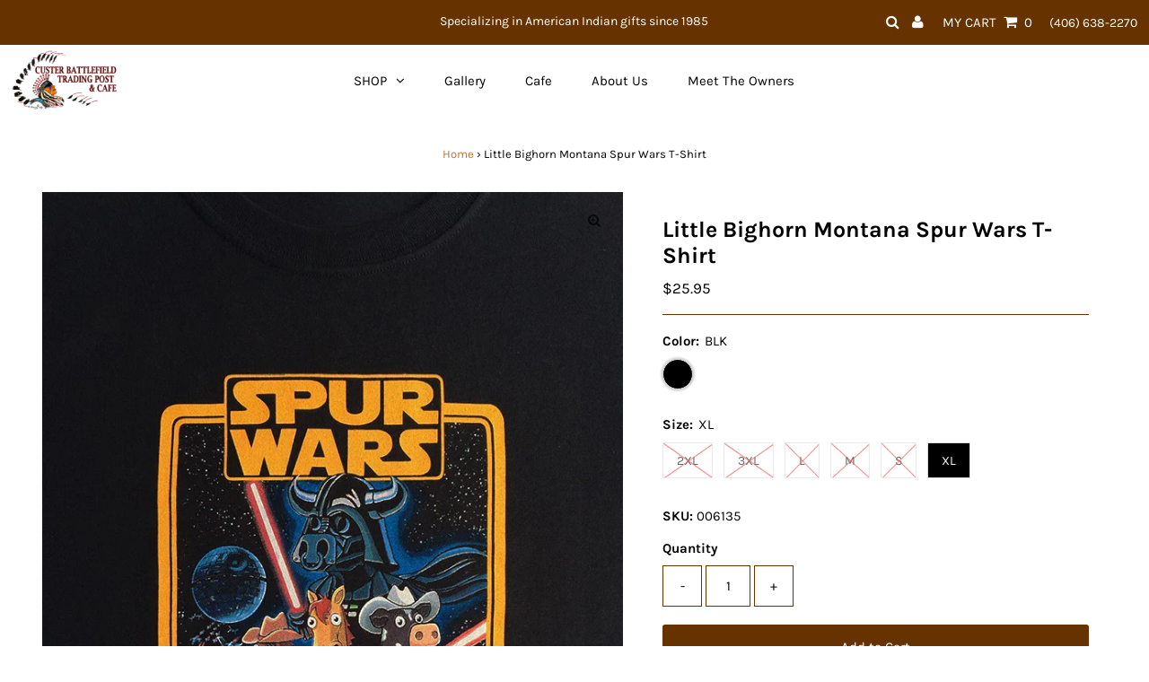

--- FILE ---
content_type: text/css
request_url: https://laststand.com/cdn/shop/t/2/assets/custom.css?v=108983627551503522761637793577
body_size: -477
content:
div#bottom-footer.row{padding-top:0;margin-top:40px}@media screen and (max-width: 740px){li.mobile-menu__logo a img{max-width:100px}.second-cont{display:none!important}}@media screen and (min-width: 770px){.main_owners{display:flex;justify-content:space-around}.meet_owners{width:29%}.meet_owners2{width:32%}.meet_owners3{width:29%}}@media screen and (min-width: 1020px){.page_content-page-custom-three-2.row{width:1200px}.header-section.nav__option-inline #logo a img{max-height:100px}}@media screen and (min-width: 1220px){.page_content-page-custom-three-2.row{width:1400px}}@media screen and (min-width: 1320px){.page_content-page-custom-three-2.row{width:1500px}}.template-page-custom-two .gallery__item-container a{cursor:default}@media screen and (min-width: 770px){.cafe_page{display:flex;justify-content:space-evenly}.cafe1{width:22%}.cafe2{width:32%;margin:auto 0}.cafe3{width:22%}}
/*# sourceMappingURL=/cdn/shop/t/2/assets/custom.css.map?v=108983627551503522761637793577 */
